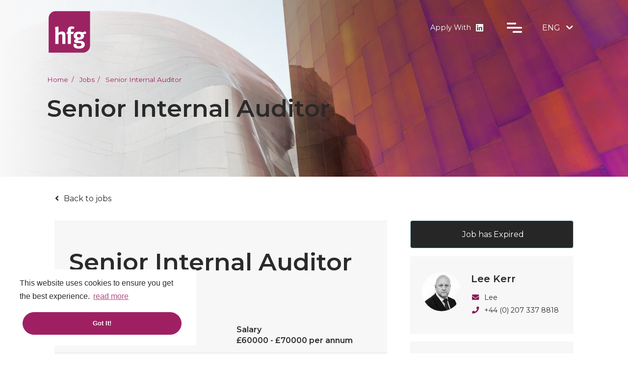

--- FILE ---
content_type: text/html; charset=utf-8
request_url: https://www.google.com/recaptcha/api2/anchor?ar=1&k=6LeysLIlAAAAACljFLTdhB04ozre-GXln-BjLTU3&co=aHR0cHM6Ly93d3cuaGZnLmNvLnVrOjQ0Mw..&hl=en&v=N67nZn4AqZkNcbeMu4prBgzg&size=normal&anchor-ms=20000&execute-ms=30000&cb=lc7o3qaddhjl
body_size: 49187
content:
<!DOCTYPE HTML><html dir="ltr" lang="en"><head><meta http-equiv="Content-Type" content="text/html; charset=UTF-8">
<meta http-equiv="X-UA-Compatible" content="IE=edge">
<title>reCAPTCHA</title>
<style type="text/css">
/* cyrillic-ext */
@font-face {
  font-family: 'Roboto';
  font-style: normal;
  font-weight: 400;
  font-stretch: 100%;
  src: url(//fonts.gstatic.com/s/roboto/v48/KFO7CnqEu92Fr1ME7kSn66aGLdTylUAMa3GUBHMdazTgWw.woff2) format('woff2');
  unicode-range: U+0460-052F, U+1C80-1C8A, U+20B4, U+2DE0-2DFF, U+A640-A69F, U+FE2E-FE2F;
}
/* cyrillic */
@font-face {
  font-family: 'Roboto';
  font-style: normal;
  font-weight: 400;
  font-stretch: 100%;
  src: url(//fonts.gstatic.com/s/roboto/v48/KFO7CnqEu92Fr1ME7kSn66aGLdTylUAMa3iUBHMdazTgWw.woff2) format('woff2');
  unicode-range: U+0301, U+0400-045F, U+0490-0491, U+04B0-04B1, U+2116;
}
/* greek-ext */
@font-face {
  font-family: 'Roboto';
  font-style: normal;
  font-weight: 400;
  font-stretch: 100%;
  src: url(//fonts.gstatic.com/s/roboto/v48/KFO7CnqEu92Fr1ME7kSn66aGLdTylUAMa3CUBHMdazTgWw.woff2) format('woff2');
  unicode-range: U+1F00-1FFF;
}
/* greek */
@font-face {
  font-family: 'Roboto';
  font-style: normal;
  font-weight: 400;
  font-stretch: 100%;
  src: url(//fonts.gstatic.com/s/roboto/v48/KFO7CnqEu92Fr1ME7kSn66aGLdTylUAMa3-UBHMdazTgWw.woff2) format('woff2');
  unicode-range: U+0370-0377, U+037A-037F, U+0384-038A, U+038C, U+038E-03A1, U+03A3-03FF;
}
/* math */
@font-face {
  font-family: 'Roboto';
  font-style: normal;
  font-weight: 400;
  font-stretch: 100%;
  src: url(//fonts.gstatic.com/s/roboto/v48/KFO7CnqEu92Fr1ME7kSn66aGLdTylUAMawCUBHMdazTgWw.woff2) format('woff2');
  unicode-range: U+0302-0303, U+0305, U+0307-0308, U+0310, U+0312, U+0315, U+031A, U+0326-0327, U+032C, U+032F-0330, U+0332-0333, U+0338, U+033A, U+0346, U+034D, U+0391-03A1, U+03A3-03A9, U+03B1-03C9, U+03D1, U+03D5-03D6, U+03F0-03F1, U+03F4-03F5, U+2016-2017, U+2034-2038, U+203C, U+2040, U+2043, U+2047, U+2050, U+2057, U+205F, U+2070-2071, U+2074-208E, U+2090-209C, U+20D0-20DC, U+20E1, U+20E5-20EF, U+2100-2112, U+2114-2115, U+2117-2121, U+2123-214F, U+2190, U+2192, U+2194-21AE, U+21B0-21E5, U+21F1-21F2, U+21F4-2211, U+2213-2214, U+2216-22FF, U+2308-230B, U+2310, U+2319, U+231C-2321, U+2336-237A, U+237C, U+2395, U+239B-23B7, U+23D0, U+23DC-23E1, U+2474-2475, U+25AF, U+25B3, U+25B7, U+25BD, U+25C1, U+25CA, U+25CC, U+25FB, U+266D-266F, U+27C0-27FF, U+2900-2AFF, U+2B0E-2B11, U+2B30-2B4C, U+2BFE, U+3030, U+FF5B, U+FF5D, U+1D400-1D7FF, U+1EE00-1EEFF;
}
/* symbols */
@font-face {
  font-family: 'Roboto';
  font-style: normal;
  font-weight: 400;
  font-stretch: 100%;
  src: url(//fonts.gstatic.com/s/roboto/v48/KFO7CnqEu92Fr1ME7kSn66aGLdTylUAMaxKUBHMdazTgWw.woff2) format('woff2');
  unicode-range: U+0001-000C, U+000E-001F, U+007F-009F, U+20DD-20E0, U+20E2-20E4, U+2150-218F, U+2190, U+2192, U+2194-2199, U+21AF, U+21E6-21F0, U+21F3, U+2218-2219, U+2299, U+22C4-22C6, U+2300-243F, U+2440-244A, U+2460-24FF, U+25A0-27BF, U+2800-28FF, U+2921-2922, U+2981, U+29BF, U+29EB, U+2B00-2BFF, U+4DC0-4DFF, U+FFF9-FFFB, U+10140-1018E, U+10190-1019C, U+101A0, U+101D0-101FD, U+102E0-102FB, U+10E60-10E7E, U+1D2C0-1D2D3, U+1D2E0-1D37F, U+1F000-1F0FF, U+1F100-1F1AD, U+1F1E6-1F1FF, U+1F30D-1F30F, U+1F315, U+1F31C, U+1F31E, U+1F320-1F32C, U+1F336, U+1F378, U+1F37D, U+1F382, U+1F393-1F39F, U+1F3A7-1F3A8, U+1F3AC-1F3AF, U+1F3C2, U+1F3C4-1F3C6, U+1F3CA-1F3CE, U+1F3D4-1F3E0, U+1F3ED, U+1F3F1-1F3F3, U+1F3F5-1F3F7, U+1F408, U+1F415, U+1F41F, U+1F426, U+1F43F, U+1F441-1F442, U+1F444, U+1F446-1F449, U+1F44C-1F44E, U+1F453, U+1F46A, U+1F47D, U+1F4A3, U+1F4B0, U+1F4B3, U+1F4B9, U+1F4BB, U+1F4BF, U+1F4C8-1F4CB, U+1F4D6, U+1F4DA, U+1F4DF, U+1F4E3-1F4E6, U+1F4EA-1F4ED, U+1F4F7, U+1F4F9-1F4FB, U+1F4FD-1F4FE, U+1F503, U+1F507-1F50B, U+1F50D, U+1F512-1F513, U+1F53E-1F54A, U+1F54F-1F5FA, U+1F610, U+1F650-1F67F, U+1F687, U+1F68D, U+1F691, U+1F694, U+1F698, U+1F6AD, U+1F6B2, U+1F6B9-1F6BA, U+1F6BC, U+1F6C6-1F6CF, U+1F6D3-1F6D7, U+1F6E0-1F6EA, U+1F6F0-1F6F3, U+1F6F7-1F6FC, U+1F700-1F7FF, U+1F800-1F80B, U+1F810-1F847, U+1F850-1F859, U+1F860-1F887, U+1F890-1F8AD, U+1F8B0-1F8BB, U+1F8C0-1F8C1, U+1F900-1F90B, U+1F93B, U+1F946, U+1F984, U+1F996, U+1F9E9, U+1FA00-1FA6F, U+1FA70-1FA7C, U+1FA80-1FA89, U+1FA8F-1FAC6, U+1FACE-1FADC, U+1FADF-1FAE9, U+1FAF0-1FAF8, U+1FB00-1FBFF;
}
/* vietnamese */
@font-face {
  font-family: 'Roboto';
  font-style: normal;
  font-weight: 400;
  font-stretch: 100%;
  src: url(//fonts.gstatic.com/s/roboto/v48/KFO7CnqEu92Fr1ME7kSn66aGLdTylUAMa3OUBHMdazTgWw.woff2) format('woff2');
  unicode-range: U+0102-0103, U+0110-0111, U+0128-0129, U+0168-0169, U+01A0-01A1, U+01AF-01B0, U+0300-0301, U+0303-0304, U+0308-0309, U+0323, U+0329, U+1EA0-1EF9, U+20AB;
}
/* latin-ext */
@font-face {
  font-family: 'Roboto';
  font-style: normal;
  font-weight: 400;
  font-stretch: 100%;
  src: url(//fonts.gstatic.com/s/roboto/v48/KFO7CnqEu92Fr1ME7kSn66aGLdTylUAMa3KUBHMdazTgWw.woff2) format('woff2');
  unicode-range: U+0100-02BA, U+02BD-02C5, U+02C7-02CC, U+02CE-02D7, U+02DD-02FF, U+0304, U+0308, U+0329, U+1D00-1DBF, U+1E00-1E9F, U+1EF2-1EFF, U+2020, U+20A0-20AB, U+20AD-20C0, U+2113, U+2C60-2C7F, U+A720-A7FF;
}
/* latin */
@font-face {
  font-family: 'Roboto';
  font-style: normal;
  font-weight: 400;
  font-stretch: 100%;
  src: url(//fonts.gstatic.com/s/roboto/v48/KFO7CnqEu92Fr1ME7kSn66aGLdTylUAMa3yUBHMdazQ.woff2) format('woff2');
  unicode-range: U+0000-00FF, U+0131, U+0152-0153, U+02BB-02BC, U+02C6, U+02DA, U+02DC, U+0304, U+0308, U+0329, U+2000-206F, U+20AC, U+2122, U+2191, U+2193, U+2212, U+2215, U+FEFF, U+FFFD;
}
/* cyrillic-ext */
@font-face {
  font-family: 'Roboto';
  font-style: normal;
  font-weight: 500;
  font-stretch: 100%;
  src: url(//fonts.gstatic.com/s/roboto/v48/KFO7CnqEu92Fr1ME7kSn66aGLdTylUAMa3GUBHMdazTgWw.woff2) format('woff2');
  unicode-range: U+0460-052F, U+1C80-1C8A, U+20B4, U+2DE0-2DFF, U+A640-A69F, U+FE2E-FE2F;
}
/* cyrillic */
@font-face {
  font-family: 'Roboto';
  font-style: normal;
  font-weight: 500;
  font-stretch: 100%;
  src: url(//fonts.gstatic.com/s/roboto/v48/KFO7CnqEu92Fr1ME7kSn66aGLdTylUAMa3iUBHMdazTgWw.woff2) format('woff2');
  unicode-range: U+0301, U+0400-045F, U+0490-0491, U+04B0-04B1, U+2116;
}
/* greek-ext */
@font-face {
  font-family: 'Roboto';
  font-style: normal;
  font-weight: 500;
  font-stretch: 100%;
  src: url(//fonts.gstatic.com/s/roboto/v48/KFO7CnqEu92Fr1ME7kSn66aGLdTylUAMa3CUBHMdazTgWw.woff2) format('woff2');
  unicode-range: U+1F00-1FFF;
}
/* greek */
@font-face {
  font-family: 'Roboto';
  font-style: normal;
  font-weight: 500;
  font-stretch: 100%;
  src: url(//fonts.gstatic.com/s/roboto/v48/KFO7CnqEu92Fr1ME7kSn66aGLdTylUAMa3-UBHMdazTgWw.woff2) format('woff2');
  unicode-range: U+0370-0377, U+037A-037F, U+0384-038A, U+038C, U+038E-03A1, U+03A3-03FF;
}
/* math */
@font-face {
  font-family: 'Roboto';
  font-style: normal;
  font-weight: 500;
  font-stretch: 100%;
  src: url(//fonts.gstatic.com/s/roboto/v48/KFO7CnqEu92Fr1ME7kSn66aGLdTylUAMawCUBHMdazTgWw.woff2) format('woff2');
  unicode-range: U+0302-0303, U+0305, U+0307-0308, U+0310, U+0312, U+0315, U+031A, U+0326-0327, U+032C, U+032F-0330, U+0332-0333, U+0338, U+033A, U+0346, U+034D, U+0391-03A1, U+03A3-03A9, U+03B1-03C9, U+03D1, U+03D5-03D6, U+03F0-03F1, U+03F4-03F5, U+2016-2017, U+2034-2038, U+203C, U+2040, U+2043, U+2047, U+2050, U+2057, U+205F, U+2070-2071, U+2074-208E, U+2090-209C, U+20D0-20DC, U+20E1, U+20E5-20EF, U+2100-2112, U+2114-2115, U+2117-2121, U+2123-214F, U+2190, U+2192, U+2194-21AE, U+21B0-21E5, U+21F1-21F2, U+21F4-2211, U+2213-2214, U+2216-22FF, U+2308-230B, U+2310, U+2319, U+231C-2321, U+2336-237A, U+237C, U+2395, U+239B-23B7, U+23D0, U+23DC-23E1, U+2474-2475, U+25AF, U+25B3, U+25B7, U+25BD, U+25C1, U+25CA, U+25CC, U+25FB, U+266D-266F, U+27C0-27FF, U+2900-2AFF, U+2B0E-2B11, U+2B30-2B4C, U+2BFE, U+3030, U+FF5B, U+FF5D, U+1D400-1D7FF, U+1EE00-1EEFF;
}
/* symbols */
@font-face {
  font-family: 'Roboto';
  font-style: normal;
  font-weight: 500;
  font-stretch: 100%;
  src: url(//fonts.gstatic.com/s/roboto/v48/KFO7CnqEu92Fr1ME7kSn66aGLdTylUAMaxKUBHMdazTgWw.woff2) format('woff2');
  unicode-range: U+0001-000C, U+000E-001F, U+007F-009F, U+20DD-20E0, U+20E2-20E4, U+2150-218F, U+2190, U+2192, U+2194-2199, U+21AF, U+21E6-21F0, U+21F3, U+2218-2219, U+2299, U+22C4-22C6, U+2300-243F, U+2440-244A, U+2460-24FF, U+25A0-27BF, U+2800-28FF, U+2921-2922, U+2981, U+29BF, U+29EB, U+2B00-2BFF, U+4DC0-4DFF, U+FFF9-FFFB, U+10140-1018E, U+10190-1019C, U+101A0, U+101D0-101FD, U+102E0-102FB, U+10E60-10E7E, U+1D2C0-1D2D3, U+1D2E0-1D37F, U+1F000-1F0FF, U+1F100-1F1AD, U+1F1E6-1F1FF, U+1F30D-1F30F, U+1F315, U+1F31C, U+1F31E, U+1F320-1F32C, U+1F336, U+1F378, U+1F37D, U+1F382, U+1F393-1F39F, U+1F3A7-1F3A8, U+1F3AC-1F3AF, U+1F3C2, U+1F3C4-1F3C6, U+1F3CA-1F3CE, U+1F3D4-1F3E0, U+1F3ED, U+1F3F1-1F3F3, U+1F3F5-1F3F7, U+1F408, U+1F415, U+1F41F, U+1F426, U+1F43F, U+1F441-1F442, U+1F444, U+1F446-1F449, U+1F44C-1F44E, U+1F453, U+1F46A, U+1F47D, U+1F4A3, U+1F4B0, U+1F4B3, U+1F4B9, U+1F4BB, U+1F4BF, U+1F4C8-1F4CB, U+1F4D6, U+1F4DA, U+1F4DF, U+1F4E3-1F4E6, U+1F4EA-1F4ED, U+1F4F7, U+1F4F9-1F4FB, U+1F4FD-1F4FE, U+1F503, U+1F507-1F50B, U+1F50D, U+1F512-1F513, U+1F53E-1F54A, U+1F54F-1F5FA, U+1F610, U+1F650-1F67F, U+1F687, U+1F68D, U+1F691, U+1F694, U+1F698, U+1F6AD, U+1F6B2, U+1F6B9-1F6BA, U+1F6BC, U+1F6C6-1F6CF, U+1F6D3-1F6D7, U+1F6E0-1F6EA, U+1F6F0-1F6F3, U+1F6F7-1F6FC, U+1F700-1F7FF, U+1F800-1F80B, U+1F810-1F847, U+1F850-1F859, U+1F860-1F887, U+1F890-1F8AD, U+1F8B0-1F8BB, U+1F8C0-1F8C1, U+1F900-1F90B, U+1F93B, U+1F946, U+1F984, U+1F996, U+1F9E9, U+1FA00-1FA6F, U+1FA70-1FA7C, U+1FA80-1FA89, U+1FA8F-1FAC6, U+1FACE-1FADC, U+1FADF-1FAE9, U+1FAF0-1FAF8, U+1FB00-1FBFF;
}
/* vietnamese */
@font-face {
  font-family: 'Roboto';
  font-style: normal;
  font-weight: 500;
  font-stretch: 100%;
  src: url(//fonts.gstatic.com/s/roboto/v48/KFO7CnqEu92Fr1ME7kSn66aGLdTylUAMa3OUBHMdazTgWw.woff2) format('woff2');
  unicode-range: U+0102-0103, U+0110-0111, U+0128-0129, U+0168-0169, U+01A0-01A1, U+01AF-01B0, U+0300-0301, U+0303-0304, U+0308-0309, U+0323, U+0329, U+1EA0-1EF9, U+20AB;
}
/* latin-ext */
@font-face {
  font-family: 'Roboto';
  font-style: normal;
  font-weight: 500;
  font-stretch: 100%;
  src: url(//fonts.gstatic.com/s/roboto/v48/KFO7CnqEu92Fr1ME7kSn66aGLdTylUAMa3KUBHMdazTgWw.woff2) format('woff2');
  unicode-range: U+0100-02BA, U+02BD-02C5, U+02C7-02CC, U+02CE-02D7, U+02DD-02FF, U+0304, U+0308, U+0329, U+1D00-1DBF, U+1E00-1E9F, U+1EF2-1EFF, U+2020, U+20A0-20AB, U+20AD-20C0, U+2113, U+2C60-2C7F, U+A720-A7FF;
}
/* latin */
@font-face {
  font-family: 'Roboto';
  font-style: normal;
  font-weight: 500;
  font-stretch: 100%;
  src: url(//fonts.gstatic.com/s/roboto/v48/KFO7CnqEu92Fr1ME7kSn66aGLdTylUAMa3yUBHMdazQ.woff2) format('woff2');
  unicode-range: U+0000-00FF, U+0131, U+0152-0153, U+02BB-02BC, U+02C6, U+02DA, U+02DC, U+0304, U+0308, U+0329, U+2000-206F, U+20AC, U+2122, U+2191, U+2193, U+2212, U+2215, U+FEFF, U+FFFD;
}
/* cyrillic-ext */
@font-face {
  font-family: 'Roboto';
  font-style: normal;
  font-weight: 900;
  font-stretch: 100%;
  src: url(//fonts.gstatic.com/s/roboto/v48/KFO7CnqEu92Fr1ME7kSn66aGLdTylUAMa3GUBHMdazTgWw.woff2) format('woff2');
  unicode-range: U+0460-052F, U+1C80-1C8A, U+20B4, U+2DE0-2DFF, U+A640-A69F, U+FE2E-FE2F;
}
/* cyrillic */
@font-face {
  font-family: 'Roboto';
  font-style: normal;
  font-weight: 900;
  font-stretch: 100%;
  src: url(//fonts.gstatic.com/s/roboto/v48/KFO7CnqEu92Fr1ME7kSn66aGLdTylUAMa3iUBHMdazTgWw.woff2) format('woff2');
  unicode-range: U+0301, U+0400-045F, U+0490-0491, U+04B0-04B1, U+2116;
}
/* greek-ext */
@font-face {
  font-family: 'Roboto';
  font-style: normal;
  font-weight: 900;
  font-stretch: 100%;
  src: url(//fonts.gstatic.com/s/roboto/v48/KFO7CnqEu92Fr1ME7kSn66aGLdTylUAMa3CUBHMdazTgWw.woff2) format('woff2');
  unicode-range: U+1F00-1FFF;
}
/* greek */
@font-face {
  font-family: 'Roboto';
  font-style: normal;
  font-weight: 900;
  font-stretch: 100%;
  src: url(//fonts.gstatic.com/s/roboto/v48/KFO7CnqEu92Fr1ME7kSn66aGLdTylUAMa3-UBHMdazTgWw.woff2) format('woff2');
  unicode-range: U+0370-0377, U+037A-037F, U+0384-038A, U+038C, U+038E-03A1, U+03A3-03FF;
}
/* math */
@font-face {
  font-family: 'Roboto';
  font-style: normal;
  font-weight: 900;
  font-stretch: 100%;
  src: url(//fonts.gstatic.com/s/roboto/v48/KFO7CnqEu92Fr1ME7kSn66aGLdTylUAMawCUBHMdazTgWw.woff2) format('woff2');
  unicode-range: U+0302-0303, U+0305, U+0307-0308, U+0310, U+0312, U+0315, U+031A, U+0326-0327, U+032C, U+032F-0330, U+0332-0333, U+0338, U+033A, U+0346, U+034D, U+0391-03A1, U+03A3-03A9, U+03B1-03C9, U+03D1, U+03D5-03D6, U+03F0-03F1, U+03F4-03F5, U+2016-2017, U+2034-2038, U+203C, U+2040, U+2043, U+2047, U+2050, U+2057, U+205F, U+2070-2071, U+2074-208E, U+2090-209C, U+20D0-20DC, U+20E1, U+20E5-20EF, U+2100-2112, U+2114-2115, U+2117-2121, U+2123-214F, U+2190, U+2192, U+2194-21AE, U+21B0-21E5, U+21F1-21F2, U+21F4-2211, U+2213-2214, U+2216-22FF, U+2308-230B, U+2310, U+2319, U+231C-2321, U+2336-237A, U+237C, U+2395, U+239B-23B7, U+23D0, U+23DC-23E1, U+2474-2475, U+25AF, U+25B3, U+25B7, U+25BD, U+25C1, U+25CA, U+25CC, U+25FB, U+266D-266F, U+27C0-27FF, U+2900-2AFF, U+2B0E-2B11, U+2B30-2B4C, U+2BFE, U+3030, U+FF5B, U+FF5D, U+1D400-1D7FF, U+1EE00-1EEFF;
}
/* symbols */
@font-face {
  font-family: 'Roboto';
  font-style: normal;
  font-weight: 900;
  font-stretch: 100%;
  src: url(//fonts.gstatic.com/s/roboto/v48/KFO7CnqEu92Fr1ME7kSn66aGLdTylUAMaxKUBHMdazTgWw.woff2) format('woff2');
  unicode-range: U+0001-000C, U+000E-001F, U+007F-009F, U+20DD-20E0, U+20E2-20E4, U+2150-218F, U+2190, U+2192, U+2194-2199, U+21AF, U+21E6-21F0, U+21F3, U+2218-2219, U+2299, U+22C4-22C6, U+2300-243F, U+2440-244A, U+2460-24FF, U+25A0-27BF, U+2800-28FF, U+2921-2922, U+2981, U+29BF, U+29EB, U+2B00-2BFF, U+4DC0-4DFF, U+FFF9-FFFB, U+10140-1018E, U+10190-1019C, U+101A0, U+101D0-101FD, U+102E0-102FB, U+10E60-10E7E, U+1D2C0-1D2D3, U+1D2E0-1D37F, U+1F000-1F0FF, U+1F100-1F1AD, U+1F1E6-1F1FF, U+1F30D-1F30F, U+1F315, U+1F31C, U+1F31E, U+1F320-1F32C, U+1F336, U+1F378, U+1F37D, U+1F382, U+1F393-1F39F, U+1F3A7-1F3A8, U+1F3AC-1F3AF, U+1F3C2, U+1F3C4-1F3C6, U+1F3CA-1F3CE, U+1F3D4-1F3E0, U+1F3ED, U+1F3F1-1F3F3, U+1F3F5-1F3F7, U+1F408, U+1F415, U+1F41F, U+1F426, U+1F43F, U+1F441-1F442, U+1F444, U+1F446-1F449, U+1F44C-1F44E, U+1F453, U+1F46A, U+1F47D, U+1F4A3, U+1F4B0, U+1F4B3, U+1F4B9, U+1F4BB, U+1F4BF, U+1F4C8-1F4CB, U+1F4D6, U+1F4DA, U+1F4DF, U+1F4E3-1F4E6, U+1F4EA-1F4ED, U+1F4F7, U+1F4F9-1F4FB, U+1F4FD-1F4FE, U+1F503, U+1F507-1F50B, U+1F50D, U+1F512-1F513, U+1F53E-1F54A, U+1F54F-1F5FA, U+1F610, U+1F650-1F67F, U+1F687, U+1F68D, U+1F691, U+1F694, U+1F698, U+1F6AD, U+1F6B2, U+1F6B9-1F6BA, U+1F6BC, U+1F6C6-1F6CF, U+1F6D3-1F6D7, U+1F6E0-1F6EA, U+1F6F0-1F6F3, U+1F6F7-1F6FC, U+1F700-1F7FF, U+1F800-1F80B, U+1F810-1F847, U+1F850-1F859, U+1F860-1F887, U+1F890-1F8AD, U+1F8B0-1F8BB, U+1F8C0-1F8C1, U+1F900-1F90B, U+1F93B, U+1F946, U+1F984, U+1F996, U+1F9E9, U+1FA00-1FA6F, U+1FA70-1FA7C, U+1FA80-1FA89, U+1FA8F-1FAC6, U+1FACE-1FADC, U+1FADF-1FAE9, U+1FAF0-1FAF8, U+1FB00-1FBFF;
}
/* vietnamese */
@font-face {
  font-family: 'Roboto';
  font-style: normal;
  font-weight: 900;
  font-stretch: 100%;
  src: url(//fonts.gstatic.com/s/roboto/v48/KFO7CnqEu92Fr1ME7kSn66aGLdTylUAMa3OUBHMdazTgWw.woff2) format('woff2');
  unicode-range: U+0102-0103, U+0110-0111, U+0128-0129, U+0168-0169, U+01A0-01A1, U+01AF-01B0, U+0300-0301, U+0303-0304, U+0308-0309, U+0323, U+0329, U+1EA0-1EF9, U+20AB;
}
/* latin-ext */
@font-face {
  font-family: 'Roboto';
  font-style: normal;
  font-weight: 900;
  font-stretch: 100%;
  src: url(//fonts.gstatic.com/s/roboto/v48/KFO7CnqEu92Fr1ME7kSn66aGLdTylUAMa3KUBHMdazTgWw.woff2) format('woff2');
  unicode-range: U+0100-02BA, U+02BD-02C5, U+02C7-02CC, U+02CE-02D7, U+02DD-02FF, U+0304, U+0308, U+0329, U+1D00-1DBF, U+1E00-1E9F, U+1EF2-1EFF, U+2020, U+20A0-20AB, U+20AD-20C0, U+2113, U+2C60-2C7F, U+A720-A7FF;
}
/* latin */
@font-face {
  font-family: 'Roboto';
  font-style: normal;
  font-weight: 900;
  font-stretch: 100%;
  src: url(//fonts.gstatic.com/s/roboto/v48/KFO7CnqEu92Fr1ME7kSn66aGLdTylUAMa3yUBHMdazQ.woff2) format('woff2');
  unicode-range: U+0000-00FF, U+0131, U+0152-0153, U+02BB-02BC, U+02C6, U+02DA, U+02DC, U+0304, U+0308, U+0329, U+2000-206F, U+20AC, U+2122, U+2191, U+2193, U+2212, U+2215, U+FEFF, U+FFFD;
}

</style>
<link rel="stylesheet" type="text/css" href="https://www.gstatic.com/recaptcha/releases/N67nZn4AqZkNcbeMu4prBgzg/styles__ltr.css">
<script nonce="6eLokMmW95jmY1QH6vTYCA" type="text/javascript">window['__recaptcha_api'] = 'https://www.google.com/recaptcha/api2/';</script>
<script type="text/javascript" src="https://www.gstatic.com/recaptcha/releases/N67nZn4AqZkNcbeMu4prBgzg/recaptcha__en.js" nonce="6eLokMmW95jmY1QH6vTYCA">
      
    </script></head>
<body><div id="rc-anchor-alert" class="rc-anchor-alert"></div>
<input type="hidden" id="recaptcha-token" value="[base64]">
<script type="text/javascript" nonce="6eLokMmW95jmY1QH6vTYCA">
      recaptcha.anchor.Main.init("[\x22ainput\x22,[\x22bgdata\x22,\x22\x22,\[base64]/[base64]/[base64]/bmV3IHJbeF0oY1swXSk6RT09Mj9uZXcgclt4XShjWzBdLGNbMV0pOkU9PTM/bmV3IHJbeF0oY1swXSxjWzFdLGNbMl0pOkU9PTQ/[base64]/[base64]/[base64]/[base64]/[base64]/[base64]/[base64]/[base64]\x22,\[base64]\\u003d\x22,\x22InzCgGE3wqbDtGPCncK7w4TCpRgTw6zCqg0vwp3Cr8OWwrjDtsKmP0HCgMKmOywbwokKwr9ZwqrDg1LCrC/DpUVUV8Kuw5YTfcKCwqgwXXzDrMOSPDp4NMKIw5rDtB3CuhMrFH9Sw6DCqMOYbcOqw5xmwoZIwoYLw4BibsKsw5XDn8OpIgTDrMO/wonCvMOnLFPCgMKbwr/CtHfDnHvDrcOBVwQrZsK9w5VIw7bDrEPDkcO4DcKyXyXDqG7DjsKWPcOcJEYlw7gTV8Obwo4PL8ORGDICwr/CjcOBwoBdwrY0ZFrDvl0AwqTDnsKVwqXDuMKdwqFmHiPCusK9A24FwrXDpMKGCQAGMcOIwp3CkArDg8O9YHQIwpDCrMK5NcOaTVDCjMOnw4vDgMKxw4jDpX5zw59CQBpsw5VVXHokA3PDu8ORO23CkVnCm0fDhMO/GEfCpsKaLjjCp2HCn3FrCMOTwqHCuX7DpV4cJV7DoF7Dn8KcwrMdPlYGYMOfQMKHwoTCuMOXKSvDvgTDl8ORDcOAwp7DmcKzYGTDplTDnw9MwrLCtcO8OsOKYzpfbX7CscKoKsOCJcKVN2nCocKrAsKtSwrDjT/Dp8OQDsKgwqZXwrfCi8Odw4/DhgwaAGfDrWcPwpnCqsKuScK5wpTDox7Cu8KewrrDvsKdOUrCr8OYPEkAw4cpCHPCh8OXw63Dj8OFKVNAw5g7w5nDuF9Ow40JdFrChQFnw5/DlG/DtgHDu8KOQCHDvcO8wqbDjsKRw4kSXyABw5UbGcOMbcOECX3CkMKjwqfCksOkIMOEwoMnHcOKwqTCpcKqw7piC8KUUcK7UwXCq8O2woU+wodkwq/Dn1HCpcOCw7PCryrDlcKzwo/DgcK1IsOxdERSw7/Cuzo4fsKxwpHDl8KJw43ClsKZWcKcw5/[base64]/DmcOcd8Kywpd1fjLDicO+ScKqUsO0aMO7wpjCmTXChMKlw6nCvVlCJlMKw55eVwfCrsK7EXlNMWFIw5dzw67Cn8ODBi3CkcOREnrDqsOlw7fCm1XCoMK2dMKLQcKMwrdBwocBw4/Duh/CrGvCpcKow5N7UGVdI8KFwojDjkLDncKQAi3DsUQwwobCsMO3wo1HwpDCgMO2wozDsjrDl3IXf0TClTALN8KlasOAw7MyW8KmWcOuAmg7w5/CqMOSRBfCo8K8wrARYXHDs8O+w6ciwrMNBMO9OMK4DCbCmFVNHcK4wrXDrBVWCcOANMOFw4Rub8OswrgnNlM2wp8sAFbCnMOyw6FrNSLDo3djCjLCvzUtNMOwwrXCuiRiw43DssKew5o0E8Kow4/DlsKoI8OEw4/Dqw3CgDsLSMK+wo07w65XPMKFwoASPMONw6fDni4QFwDDnBAjGFxew5zCjUfDmcKtw57Ds15CPsKneDPCsG7CkBfDuTHDliHCmMKJw57DpiBBw50LKsOKwpzCoW7CisOaIsO8w4HDkhwRQ2DDqMOdwpPDs0U6AA/DqsK2R8Omw5tQwq/[base64]/[base64]/wqbCtsKoCsOFesKkwqPChsOGQmtPdTfCu0HDlcKdUMOnHcK0IFbCvMO7a8O0U8KfKcOOw4vDtgjDr3YMbsOvwonCgjXDuQkowoXDmsOhw5TCksKyAErCucK/woQYw7DCnMO9w7jDmm3DvsKXwpbDpjTClsKZw5LDlUnDrsK2RhLCrMK5wq/DpFfDjSPDjSoVw69lMMOYWMO9wonCrT3CtcOFw5x6Z8KCwpzCmcKcaWYdwrnDuFjCnsKTwoxywpoyOcK2DMKsLMOASR03wrInBMKgwqfCp37CvDNKwqXCgsKOG8OYw6MibcKhWBcswoFfwrUURsKHJsKccMOiWUZBwrvClcOFB2Q3SVJSM0BSR3nDokUuNMO/Q8OzworDk8KUTg9FZMOPISA+ScKdw43DuAdhwqtvVj/CkG56WVHDi8Oww4fDisKYLyHCqk9xYzPClX7DrMKmMnzClGEDwo/Cu8K9w4LDpjHDn1kOw67CjMOBwo0Qw5PCpcKsXsOqAMKlw4TCucO6OxkZNW/Ct8O7JMOpwqctL8KCN2XDgMOTPsKsFy7DgnbCpMO8w7XDhV7CjMKDUsO0w7PDs2EfDRfDqgwWwpHCr8KBYcODFsKcPMKOwr3DoCDCosKDwrHCl8KSYmtCw57Cq8O0wofCqhsWfsOmw4/Crzdew7/Dl8K4w4vCvsO1woXDvsOaFMOkwoXClXzDi2HDhUUow5lPw5XCtkEswp/DrcKMw6nDoThxHjh+M8KoeMK2a8KRecKIUiJ1wqZWw5MFwqZrBm/[base64]/Dm0UBwqXCk15bBsK9w5PDh1MBBMOHQl/Dn8K/w5jDmcKxFMO9W8OJw4TCpzjDuhpuNiLDqMKyJ8KwwqrCum7DiMKjw6sdw7HDqFfDuRPDp8O5acODwpMGQ8OMw57Dh8Ozw6d3wpPDj2LCmg4+ShA/O0cTb8OpWmTCkCTDm8KTwoTDicOGw7Yrw57CmyRRwopRwpPDqcKYNDU6HcKtZ8KCTcOSwqfDj8Obw6TCl3XDiw1hAsOEDsK+CsK/HcOpw6PDvnIIw6nChmF7wqwLw60bw7/ChcK8wrzDiVLCrE/DvcOzNjLDkyrCn8OPcVN4w6lHw4TDvcORw51hHCTDtcOVGVZgKk8kNMOQwrtJw7tKBRhhw4FRwq/CrsOnw5vDqcKYwpNHbMOVw5pCwrbDhMO7w6FjQcOERizDj8OpwolBCcKYw6rCg8O4UsKYw6B+w7VTw69Kwr/DgcKFw68jw4rCliDDlm0Nw5XDjk/[base64]/Cq8OOAcOzc8Oxwp4LHcKGwoPCgVd4wpdJPT8gEcOGUTjCkQcKGsOwQcOmw6/DkwjCnEfDpz0fw4fCh0Yzwr/Ctg16IjzDg8OQw788w6hqPiHCv0dvwq7CmngUPWTDk8Omw73DgzFLRMKfw5oCwoHCpsKbwovDn8OvMcK1wpgLFMOudcKkYMOHMVYgwrXCvcKFNMKgZTtOEcOYNhzDpcODw6sNdjnDrVfCsRDCksOXw5XDuynCnSnCocOmwpolw6hTwpRiwqnChMOyw7TCoyALwq1/bCPCmsKOwrpwBmZYRDh/EWLCp8KTeSU2PSh2QcOkNsODLcK1QRDCr8OQJg/DlMORGMKcw4TDmCV3DB4qwqc8GsO2wrPCjytvDMKmVTHDjMOMwqtAw7IjMsOCMA7DtTLCiDpow404w5DDqcK8w5HCh3A1flxscMKQHsOtD8Otw6LDlQtlwo3CrMO/[base64]/OsKFw6DCn8Kcw6RxWGbDssOPIwssDsKfW8OMBwbDpMOfEMKNBgJaU8KyHkjCsMOWwoXDncOCfALCi8Kow6nDjsK5fhpkw73DuHvCvWEZw7kNPsKzw40hwrUlXMKywq/[base64]/[base64]/DlcOYXRosA8OcOsKow6DCgWbDjcK7NcOJwpZgw4jCtsK5w6HDlHLDvHXDnsOsw4TCh0jCm2bCgsKww58Yw4hBwrVAewsnwqPDtcKtw41wwpLDscKIeMOrwo4RC8Okw4ZRN0jCu2Zew4pKw4x9w604wpLClMOWD1vCk0vDjT/[base64]/fsOhwoPDmcO0HErDtGsZAcKABT1qw6jDosOeWEDDhlAgFcObw7twJlRbYgrDvcKSw7JXasOzNXHCnTPDosKPw61mwoxqwrTDuFHCr2Akwr3Ck8KdwoMUFMOXT8K2BnfClcKLNQ4Wwr5rOVUlVF3ChcKnw7c4ZEt/PMKqwqvChgnDlMKOw5B8w5dfwonDp8KNBUwuWcOjPS3CoSrDr8Opw6lFaXTCs8KfenzDp8Kvw4Aow6pvwpxrKn3DrMOvZMKKRMKaUC1CworDlAtbPwnDglk/NMO9Bkt7w5LCp8OqTzLCkcKVGMKZwoPCmMOAMcK5woM6wojCpMKDJ8KRw7bCsMK/H8KPOW3DjSbCgQdjTcKXw4/CvsOyw4tuwoEGdMK+wotFKijChwZABMKMMsObc04aw5pOB8O1B8KTw5fCiMODwpgqYDHCicKpwoHCtBfDuQDDuMOkCsKbwoPDi2HDkELDoXDCuC0Vwp0sYcOAw5LCrMOiw4YYwo/DlMOxbSpQw4xyfcOPZGdFwqV/w6nDnFJCL13CmRHDmcKIw4ZHIsO6wrYZwqEKw5bChsOeJHkJw6jCrWAILsKsH8KdbcO7wpPCpQkmcMOhwojCisOcJBdyw5LDv8O6wptmTcKTwpHCkTsdZGDDpQ/[base64]/CnsKJQcK8w4xfI8KlPcOVwrjCn0xDEmQqHcKYw7IBwrJewrBKw5vCgBzCuMOJw5giw4vChWsaw4oGUsOLOEvCgMO3w53Dmy/Du8K8w7fCg1omwrNFwooAwrJ6w4kfCMOwP0XDmGjChMOXLFXCscK1wrvCjsOUF0t8w7rDngRmHzDDm0vCslY5wqVQwpDCk8OSPjURwqAuc8KtRBvDskVGd8Kiwp/[base64]/Dj3TCsH0XwonCtsOIw5HCjWjDv8ObGxIqO8Kzwr/DoFBSwqPDosOswozDvMK9HzDCjn1pKjpnbwzDmn/CpmfDiwQZwqoLw4XDm8OiRF59w4jDgcOdw745QE7DiMKWSMOgacO2HcKlwrN/CU8Rwo1Tw6HDpE/Do8KZWsKhw4rDksKqw7HDvQ9jamptw6dmIMK1w4d/[base64]/wppZNMOpdcK0w6nDn8O7w5xswo3CmhbCh8KRwq3Dq2Y1w7rCksKswrc9w61ZGcKOwpUyEcOcEkIAwo3Cm8KCw7NJwpJjwpLCu8KresOKDcOGFMK9AMK3w5UQbxTDh07DrcO4wqAHecO/V8K/DgLDgcK2wrwcwpnDjBrDmHDCqsK4wo9nw7YZH8KLwpbDm8KBGMKCbcOywrfDpW4Hw7JqUgZMwpE0wo4GwrIzSgIqwrbCgXcZecKLw5hMw6XDkQ7CqhN2fUzDgVnDicOkwr5qwoPCpzHDrcOzwovCpMO/YD54woDCp8OhUcOtw5vDuw/[base64]/CkcKZQ8Oaw5AswoUEBsKaGsO6O8O0w6IxWcOIKCbChWMqbG8OwobDi2c/wqTDm8O6Q8Kob8OuwpXDlsKlBV3DjMOwICM2w5/Cq8K2M8Kff0jDjsKIACLCoMKewqFCw41xwqDDhsKMR2FOK8OhYH7Cu2pPDMKfCDPDt8KIwqVqRB/CnFnCmkHCpRjDmgwsw4x0wpHCsXTCjydtUcOcUQ4gw63CqsKXLHDDgyjCrcOww7QFwq8dw7VZSirCp2LChsKQw6Jhwqoja255w4UcJ8K/YMO2fsOwwp9vw5/DhTw+w4/DtMKKSAXDqMKjw7powqbCtcK1F8KVe1nCuxTDlz/CuTrCtB/[base64]/DmyR1SWnCgWPDimvDssO3SsOsw4rDgDPDqjTDmMOkcgMlZMOBBcKES359KRxLwrTCgm9AwpDClsKVwq8xwqfCr8Kjw4w7L1YkBcODw5HDhTNjRcO5QWx/Kjw8wo0/fcKXw7HDkTRRZF5HVsK9wrswwqBBwpTCpMOVw64jQcObasOHNi7DscKWw5d8ZcKcHgdgV8O4JjDCtSI6w48/E8ONNMOHwpZpRDYyW8KUDS/[base64]/CcOcw60pwrYXUMKow4tDTy4/G19KGMKVf2xaDFQ1wrPDlsO5w4lfw45gwpM/wohmPjh/dybDu8KZw7VhY2XDi8OObcKqw67DpcOaa8KSYRnDuWnCuispwoTChMO7LzTChsOwRsKGwrgEw4XDmAIQwph6KDIKwoXDqEzCk8OcDcO6w43DncKLwrfCux7Di8KwTsO+w74VwrfDl8OJw7TCpcK0YcKIBH83bcK6NzTDhhLDosOhHcONwrvDmMOIYxxxwq/DqsOOwqYiw5zCpAXDt8OXw4PDrMOowoLCtsOYw6wfNwZBFy/[base64]/[base64]/CuMKow6XCqgjClzTDhTLDpW/CpkXCtsOSwojDn0HCmHteSsKUwqvDoTXCrV7DiGM/[base64]/CscOjUHrChS5TwoA2CMK5w5bDgV5jdmjDvxfDn2dvw6nDlzstbMKIKTjCmnTCuTpMRA7DpsOTwpFCccK7LMKjwoJmwrRLwoo5AHZ7wqHDkMKdwqzClnRnwrrDtgsuDRg4C8OZwpDCjk/CsS92wpLDpANNZWw/C8OFLXPDisK8wozDhsKjQXXDsDJAR8KIw4UHeG7CqcKOwrlOAG1hYcONw6rDtQTDicKpwpYkeyPCmGROw49KwrxmJsO0LFXDlFLDqcKjwpx9w45wPzHCqsK2QUHCosOgw7bCssKxOyRiA8KFw7TDiGIXT0g9wpcbAHXDtizCqQ9mecO1w5U4w7/[base64]/CmcKFwq1Gw7o0wojDq8OHXsOHwrfCqTBrw79owrZhw7jDm8O+w4sXw7QwA8OKB3/DtgTDj8OOw4MXw54Cw4sEw5wxYSZaUMKSJsOVwrALHmXDsjPDu8OIUXEXLMKwBm5Wwpgpw5nCk8K5w5TDiMK1V8KUMMOJDHvCmMKtdMK2w4zCq8KBWMOTw6XCsWDDlUnDvzjDljwbD8KSP8KmYiXChsOYOBgWwp/[base64]/CmX7Ckm/[base64]/CnQfCj3sBw4/Dpm4uwrfCnwxPwoPCohpswpPDnA09woAxw4oawqUdw7Bnw4w6csKjwrbDmxbCt8OENcOXe8KmwpjDlkp8VjUeb8Kdw4zCmMO7AsKPwqE4wp4FdwVKwpjDgE05w6XCjyR/w7TDn2N0w58Sw5rDoggbwrssw4bCmsK3W1zDlyZRS8OfY8K3wpnCvcOuVAckFMOxw7/DhA3DrMKWw5rDmMOFaMKCTBgyfA8ww6jCn3Npw6HDnMOSwrl4wq0xwrvCqmfCo8O3X8Khw61zKBo8CsKvwognw7/DssOkwoNNEMKrOcKgQ0rDjsKLw67DkCfCsMKTRsOZV8OyKEFiVBJUwpB6wptmw5jDvTnCoz51EsOqOGvDtjUUc8OYw4/CohxUwpXCgTtjZU7DgWbChwUSw6dBSMKbdhBZwpE0IxZyw73CvRzDh8Kfw49VMcOdL8ORCsOjw4I8B8K3w7/Dq8OiIMKlw6PChcOTLFfDhsKOw5UxBGnDphjDoTkvOsOQewgUw7XCuHjCkcOfGUnCrUZlw61UwrLCnsKhwqbCpMKdKhTDsWHDvsKNwq3CrMO9T8KAw4M8wpfDv8KSLE54fh4dVMKPwonDmzPDi13CrydtwpgTwqvDjMOEU8KNIQ/Dmn0tTcOfw5DCtW5+aWcDwqzDiA95w74TVjjDlUTCiFIFOMKcw6LDocKyw6obKXbDmMOvwq/CvMOgMMOSRsKlX8Kew4/DqHTDgyDDosOvFMKQKgjCsTNNLcOWwrVjQMO/wrApTMKaw6JrwrNVOsOLwqjCpsKjVBwtw7TCl8KiASzChGLCp8OMLyTDhTVOElRqw7vCvWPDnH7DlRYNCF3DnW3CkhkbOyoTw5rCt8OqaBzCmmITOE9kX8Opw7DDtg9KwoAZw7k0woQWwrvClcKUcA/DkMKHwosYwrbDg2tbw5Z/G3oOYFTCiknCpH0cw4Z0XsOtKFYZwqHCk8KKwobDiA8pPMO1w4kcZGEhwonCqsKQwpbCmcOIw6zCgMKiw73DncKACk4xwr/CjTlRPRDDrsOgCsOjwp3DucKtw6BFwpHDv8KawoXCrcKrUGrCryFSw7vCiXjDsUjDnMO+wqIxYcKcCcKtMlrDhwIvw7PChMK/wo98w7nCjMK9wp7DvkkhC8OWwrHCt8Orwo54BMO7c1XCpsOFNj7Du8K5ccKmdXJSY3d1w74/ZWR2CMOJO8Kuw7TCgMKYw5xPbcKOT8KUJTJICMKfw5LDrmjDtFHCqivCgl9GI8KnJsO9w6Vfw6gHwr1dPyDCgMO6dxXDs8KldcK/[base64]/Cj8K0w6DCn1ldw5fDrwREwpfCnyp5w6wZS8KEwqlQJMKfw50PbGA8w77DvFlUBmYufsONw4dKThYOFMKRVQjDhMO2Lm/CvMKUL8O3GFDCgcKuw7Z2F8K7w5tswprDgllLw5nDpF/DpkDCvcKGw7XCrXd6V8Osw6pRZTjCgsKxB2I8w40PJcKbTz9BVsORwqtQd8Kfw6nDu1fCoMKAwoNww4NkBcO8w4A/bl0ZWwN1w44mcSvDjGMuw5XDsMKUTjwhd8OsXcKbFC57woDCpF5ZexNxM8KgwpvDi0EFwoJ6wqdlI2zDqlrCssKFEsKowoDDu8O7wqPDmcKBGCPCrsOzbx/Ch8KrwothwpbClMKXwp5nUMOHwoRRwrsMwqnDnHMFw5xzXcKwwohWJMKew4DDssODwocYw7/DjcOsccKcwpUJwq3Cqw41IsOHw71ow6LCsmLCnmrDqTs8w6RWc1jCiGvDgyo7wpDDoMO3SipywqlEAgPCu8ONw4PCvz3DvCDDhTPCrsK2wqpfw4E6w4XCgk7CpsKCSMKVw7AARkwTw7pOwrMNdG5OPsKEw4wHw7/DvwkGw4PClmDCnQ/CgFVuw5bChsKyw6rCgDUQwrJjw7xpHMOiwrPCrcORw4fCj8KiXx42wrHCrcOraxHDo8K8w7wBw4DDuMKBw65Ia2rDkcKOIRfDvMKPwrdxKRdXw7V1MMOiw4XDisO5KWEYwrQnecO/wrZTBiFBw6E7VE3DscK8bg/DmDIhVMOQwrnClsKhwp7DlcOxw4cvw5HDg8KWw49/w7/[base64]/cMOTWsOIw4PCsX7Cqws2J8O5ZjPCuMORw4XDuHdiw6loLsOCYMOawrvDqkNpw5PDgS1ew7bClsOhwqXDp8OBw67CmnzDiHVAworDjFLCpMKWIhsUw4/[base64]/Cgl8Bw5XDlgrCngXChVgswp/CtcOBw4x+bmU7w4XCs0PDjsKneUd0w4lPesKTw5clwqpzw7LDjVPCim4Cw54bwpMJw4/DncOiwrHDk8OQw7YCasKuw77DhX3DtMOHdEzCoyzCu8OlBlrCmcKiaFPDm8Opwp8ZKzxcwo3Dg3cTccOBS8OQwqnChDjDk8KWV8Oxwp3DtFZgGyvCvgHCosKrwohew6LCqMK6wr3DvRDCgsKDw5bClRcywoXClFrDiMKERzlOD0PCgMKPfjfDkcOQwrE2w6/DjUwKw74vw7jDiTTDocOgw5zCisKWFcOLG8KwMcOMKsOGw51tbcKsw4LDizU4YsKdEsOefcKJKsKWXhrCqMK/w7sGZgLCqQLDpcOUw5DChTsewqtswofDmUTCknlCwrHDnMKQw67CgX54w69kNcKBMcOqwr5ID8KiPkVcw7DDhSjCicKcwpUacMKDP35nwrgKwrRQIB7DgXAVw7wCwpdBw7nCsC7Clm1sworDk0N9VW/CkSwTwqLDmRnCuWbDisKFG2Bcw4rDngvDtg3CvMKZw4nCp8OFw61XwqEBORLCtT54w7jCrsO3VcKdwq/CnsKHwqIPAsOAO8Kkwrdkwp8rSBJzQhfDlsOjw5fDoifDllTCq0zCi2d/[base64]/w70qwoAAfcK1QmjDo2pxHcKVIhkkwrzDvMO5J8O/GUQDw49fXsKyIsKiw7pIw53DtcOBaSlDw7Aow7vDvyvCs8OSK8O+OSjCsMOew4AJwrg+w7fDnjnDhg5WwoUScyXCjCEkHsKbwqzDlVFCw6jCmMOMHUoOwrDDrsOnw4XCo8KZVARow4wSw5nCr2E0XhPCgAbCtsOAw7XCgkd/fsKaH8OSwpXDhm7CtVzDucKzIFU2w7BiDV3Ds8ODT8O/w5PDq0LCpsKKw4cOY3NCw6zCjcOiwrcXw5fDkU7DgW3Ds1s2w47DhcOaw5/[base64]/wrB9w5LCqcOtwrMTW8O1IcOnw4rDhMKswqV1eVUYw7RWw4/ChiXDkz4lBxA8MlTCkMKWW8O/woleCcOVd8KUST5gIMO6fzkrw4Fpw4dHPsKVXcKlw7vCvXfCvSY8NsKTwp/DqBsoVMKnNMO2WGUQw7TDmcKfOm/DpcKLw6AMWDvDq8K8w7tHfcKBbRfDr2Z1wpJewrbDoMO6Q8OTwoLCpMKdwr/CnG5aw5bCkcOyPWrDnMOrw7dnKMKHUmtDOcKsWMKqw7HDvVVyCMOEf8Onw5vDhBrCgcOhWcONOibCuMKlJMK5w7EeXnhJQMK1AsOzw6bCk8KswrVVVsKlKcOFw7tNw5HDh8KbQm3DjgkhwptWDG5Tw7/DjQjCg8OkTXlIwqEuGgvDhcOdwoTCr8OvwrfDncKNwqjDrw4wwpfCljfCksKWwpUWbSTDssOhwrnCj8KLwr1PwonDhB4KSHnDoD/DoEkGRnzDuWArw5zCphAoPcO/DV5OesKdwqXDq8Ocw4TDrmodZMKEKcKYPsOcw50JCcK8NsK4wrjDv0fCqcOOwqBawoDCtx1FDmbCq8OCwoN2Mj47w4ZRw6AgF8KIw5vChH8kw7IEOB/[base64]/DgsOnBzXCscKyw5DDssKxPsKOwqfDiELCh8O0w7vDkzPDkFXCk8OWE8KFw6VnVDJEwohPFkQ3wonCmcONw4LCjsKkwpbDksOZwqpVRMKgw47ChsO0w6obCT3ChUsYAwAzw4liwp10wqPCowvDmXkhTT7Do8OgeW/[base64]/wonDocKHwoBEGcOJb8Kfwq0mwobCqsKIdFjDj8Ogw77Du18SwpIpQMKywplwXHfCnsKiGFxnw4XCn1xCw6rDtkrCjxzDqRnDtAVEwrjDncKuwrrCmMO4wpkIbcOvXsOTY8KDO2nCr8KfA3t+wpbDuU9/wqg/EDoOEGwJw6DCosOYwqfDtMKZwoV4w78pTRExw59mV0PCs8Owwo/[base64]/CmsKkNsKocT0aJEDDscKgwqIIGcOew4LCp0jCtcOgw4vCpMKiw6LCq8K9w4TCjcKLwqsOw7RPwpjCnMKNV1DDtsK+ATRiw6skKBQ3w7zDr3zCkUjDicODwo0RFGXCvQ5Ww4vDtnLDscKoZcKtTMKlc2XCgcOcDmTDh0gtbMK9SMKkwqc/w4tKNy95w41Aw7ErfcOeEMKlwrpnKsOyw4nChMKbIwV8w5Fyw7fCtS8kw4/[base64]/[base64]/[base64]/DqsOtwq/[base64]/LcO5fsK8w7UKdmHDryjChHTCgMK5bDh6emA2w53DlG5XB8KCwphDwpgZwp7DkF7DpcOELcKKYsORKMOZwq0NwqcbaEsGKwBRwoUQw5gxw5Y6Zj3Dn8KrbMONw7QBwoDCn8KHwrDCryZkwrzDn8KcJsKqwq/CsMKxDVfCj3XDnsKbwpLDuMK8YsOTOgbCu8KkwoDDhxvCiMOwKzDCm8KWfBkYw4Qaw5LDpGXDn2nDicKQw7QcBF3Ds3LDksKjZsO7XsOrSsO+Ty/[base64]/ClMK8dAnDhhHDqU3DtibCksK/w4A8w4bCuUV7Uj7DkcOkUsKjwqxUL0fCo8KCOAFHwp8ULxAKNHRtw5/ClsOpw5VNwo7Dg8KeL8OVXcKzCHPDkMK1AMOAGcOiwo15WDjCsMOEI8ONPsKcwrNUChtTwpnDlQYHO8OSwp7DlsKmwrJfw6/CmhJCKzpRDsKbJcOYw4I7wo1tQMKNaxNcwpvCiWXDhmXCp8Kiw4vChsKawrohw6RmU8OXw5rClcKDe17Csypmwo/[base64]/CpCPDoHHDmMKsXxnCpXfCgcOpecKHwrLCi8KGw5Juw6vDv0IIEWvDqsKRw5/DrxbDksKqwrNOAcOINcOAUcKtw7pwwpnDqGzDh1rCokPDpgTDnQ3Do8OFwq9/w5jDl8ODwrd3wpkUwq05woRQw5nDo8KJdEnDkTHCm37CpMOCZ8O6GcKVE8OdSMOZGcKCEQd8HRDClMK5CMOvwq0OEhcgGsOKwotDO8OzIMOUDMKiwprDisO1wqF/esKXImDCrWHDml/CiT3CkUF8w5cVSEsFdMKGw7rDs13DkDBUw6zCpmTCpcO1McK4w7Bswq/DncOCwrIXwoXDicKZw7RUwotYwqbChsKDw4fCsxrChDHCmcO/LjHCvMKMV8OLw7DCugzCksKrw41dVMKpw6EPU8O2dcK8wrszI8KXw4jDqcObcg3Cm2nDl1k0wowuW0puNBzDqWLDp8O9Bh5Sw4M4wp13w43DicKRw7siAMKow5p3woIZwpfCozPDjm/CvsKcwqXDsnfCrsKVworCqQ/CnsO3b8KSNwbChxrCk0bDjcKTIAdcwp3DicKpw6MdU1ZiwqzDtH/Dh8KAej/CisO0w4XCkMKhwpjCm8KOwrQQw7zCgkbCvQnCokLDkcKQNjLDosKkHMOqCsKnSFx7w5rDjlrCmiFSw4rChMKow4ZZGcKNfCYqLMOqw4I/wrfCg8OfD8KIZyRWwq/DqHjDv1QyMjLDk8OGwphiw59XwrrCkVHCtsO7Q8O8wr0OGsOSLsKMw6DDkUEzY8OdZwbCihPDtBcaYMOww7TDkGIte8KWwoxmEMOwekjClsKwNMKKTsOEF3vCk8OXGMK/PnVTO2zDnMKhfMK6wp8tUDVKw7NeU8O8w5rCtsOzPsK1w7VENnXCsUPCow8OGMO/J8KOw6nDsiTCtcKvO8OBLkHCkcOlVk1JbhzClA/[base64]/DocO3ZsONw63DocKUw7bDu8K3w5DChlNBw4V1XMKVEcOmwoTCjmgHw7w4ZsKgdMOCw7/DmcKJwqZzAMOUwokZP8O9VQFZwpPCpsK8worCiSwfSwhxQcKiw5/DlShMwqASS8OVw7h3fMK2wqrDnXYSwq8lwoBFw5AIwqHCom7CnsKaP13ChRvDtMOYSkPCj8KsQjPClMO1X2Yiw5/Cu37DjMKNXcOYQEzCn8Krw5nDmMKjwq7DggoVdXB/Q8KMFApOwoFvIcOdwo1EdFRpwpXDuixLBWNswqnDk8KsHsO4wrYVw4Ruw5xiwrfDjE86PnALeT5OXTTCocO9ZHAuGXHDilbDuiPChMO9O1VtKm4sOMKBwqfDrQVjHhNvw7/CssK6YcO8w4QWNMOFZ1kPZ2zCo8KjOhPChSF/ZMKnw6DCvcK/EcKYN8KTLgLDnMOhwpjDgmLDq0N8YsKPwo7Dn8Oow7xpw6gBwoLCgGHCkhhSAsOQwqnClMKQMjpneMO0w4hewqjDpnvCr8K6QmUPw5J4wplDV8KMYgQOR8OOUcO4w7PCtzZGwopAwo3Dr2U9woINw6/Di8K0fsKrw7fDrnZ5wq9lahU8w6rCusKyw4vDusOAbVLCu03Cq8KtXg4eOHfDpcK2AsO+Twh5Oh88LnzDvMOjG3wVUEt3wrrDljzDicKjw69pw4vClVc8wo4wwo9TWW/DtMOYKMO0wr3CtsK/a8O8c8OvMglEBCNpLAJMwr7ClEPCvXgBASHDu8KTP27DlcKlcnPDiit4V8KRTA/[base64]/HHDDosOmPy7CqhTDmMOOO8KeGmDDt8K2Z0UQVW5jWcKVHS0FwrlaR8KJwr1gw5rCgCMLwp3CmsOTw4fDiMKxSMKweiRhNzIIKjnDhMKxZlx0C8OmRgHChMOPw6TDrDFOw6nCk8OcGx8mwqFFFsK/e8KEYGrCssKywpsZLG/DlsOPPcKew5JjwqnDmgvCkUTDjA9zw7EFw6bDusKvwpdQBGTDjcOYwrPDpU9Gw4bDu8OMCMK8w4TCvU7DscOnwojCtcKgwqzDlMO7wonDon/[base64]/CohdKwovCvmXCmgrCk3BWw4ZbSRlDCMO7cMKGKi93ByUZMsOGwqjDixfDssOLw6jDt3PCqMK4wrlsHDzCgMKSE8KnXEhyw4p8w5XDh8KPwqDCl8KYw4V/asOAw6Nrf8OOL3xOYHDChV7CphjDlcKkworCqsOuwo/Cqg1iNMOpAyfDocKpwrBnO3jDpVzDvUTDi8KxwobDtcKsw51SMlXCmDbCukhFXcO6wrnDhjvDu1XDrnlDJMOCwow3JwIALcKewrUSw7vClsOvw5tqwqPDvSY/wpDCkxLCoMOzwq1vY2fCiXzDkTzCnTrDo8Olw4EMw6XChXAkU8KJcR3Ckw1NDlnCgz3Du8K3w6zCoMOkw4PDkRnCjgAiR8Obwp3CrMOlY8Kew6R3wo3DvsKTwqpowosYw4RVL8KvwptgfsOVwo0xw4ZkT8Kqw7t1w6zCj1IbwqHCvcKrb1/CtSAkH0TCmsOiQcOww5rCr8OkwrcMDVvDucOXw5nCvcO4esK3DVDDqGsQwr8xw4vDjcK2wpTCisKlW8Kjw6tIwpM7wq7CgsOhZkhNRntHwqpBwocPwo3Dt8KHw7XDoQDDuCrDg8KzCyfCv8KfXcKPUcKQX8K0Sn3Dv8Oaw4gjw4fCpTRtRAfCtcKuwqE0VMK9bg/CozfDqFkQwqN8UAwJwrYoQ8OwGnfCniXCicOqw5UswoI0w5TDtHfDqcKAwpxvwrRwwp9Mwq0sSXnCr8KLwrF2HsKZQ8K/wqIdTl5ucBcrOcKuw4Ugw63CiFwzwqnDoENEWcOjIcOwUsOaZMKiw6RrF8O5w4wYwoDDojwbwq86CMKpwoozAzp1wqE3DDTDjU56wp55b8O+wqjCscK+M3ZHwrd/NzPCrjnDmsKmw7oEwotww5XDilrCs8KfwpvCu8KmZF8cwqvCvUTCo8KyRg/DgsOKJMKZwoTCmGfCmsObDsOBGkvDg3hswp3DtMKSScOhwrfDqcOSw5nDrTARw6vCoQQ/wqJ6wrhOwo/Cg8O1FUXDrlt2Q3MQaTlWKsOgwr4sAMORw7R/w6HDhcKAHsO3wq5+Dno6w6hZCzJDw5spb8OUHAwgwobDicOxwpsRSsOkScOVw7XCosKZwohRwqjCkcKkCcOtwrXCpzvChHUNU8OYOTTDoGLClRl9WFbCl8OMwq0Pw5QJZ8OecXDCnMO1w7vCgcOSR2jCtMOnw5xww415HHI3AcO9KVQ/woPCosOjfWw3SGVUAsKJFsO9PxLCpjIUR8KaGsO1d30Uw7HDpcObTcOSw4JdVhDDpGtfSl7CosO/w6XDomfCsynDuWfCjsO0G1dUc8KQbzErw44fwpvCuMK9NcK/B8O4PAtvw7XCq39WYMKkw6DCucOaIMKHw53ClMOyZV1dBMOERMKBwrLCoWrDp8KXXVfCqcOMby/DrMOVahNuwoF7woF9wpPCtHbCqsOmw40SUMOxO8OrK8K5WMO7bMOwRsKFVMKBwoUBw5EgwrwEw5sGQ8KUel7CicKca3UnQwQMP8OoZcK0PcKOwpFUbEfCllDDrWTDt8Oiw6N6YQrDkMKJwqHCoMOkwrHCrMKXw5NnX8K7HR8VwrHCu8OvRi/CimA2YMK0fjbDsMKrw5M4H8Khwos6w4XDlsKuBCYFw4bCoMK8Em8fw6/DoBjDoV/Dt8KAIsOTH3E7w5PDh3vDoDTDiiNuw4txMMOCw7HDtDBCw69GwpMvScOfw4Q1EwbDpCbDicKWwqtcCsKxw5ZZw41IwqVkw6t2wqw0w6fCvcK2DlXCuyViw6oYwqDDvHnDsVBmw6Fmwox/wrUEwprDp2MNRcKpR8Obw7DCocOMw4lawr/Cv8OJw5PDuHULwrsxwqXDhz/Cu23Dpl3CqjrCo8OKw6/Dk8O9Zn1bwpMrwrnCh2bCgsKkwrLDvENGKWHDnMK7dUkCXcKgWAUJwp/Dvj/CicKMB3vCvsOBccOWw5XCtsOQw6jDicOvw6rCvBcfwocKfMKYw6IUw6pIw5nCmlrDl8OeS33CscKQKi3DmcKObSFcNMOsFMKmwovCrsK2w4bDm0xPNFTDlMO/wp9swqjChV3Ch8KpwrDDisOzwq8mw5jDv8KUSSvDnAZBPWHDpTVow6JfPVXDgB/CpsK6WybCocOawpUYLQNvBMOTMsKuw5LDiMKxwrbCuU5dRmfCpsOFD8KSwqNIY3PCo8Kbw6/DvRhvRRbDoMOkR8KNwozCsR5BwrVywovCvsOyUcOfw4DCnm3CjD8aw6jDtxxLwpHDqsKPwr7DicKaWMOdwpLCqGHCgW/CuUJUw5/Dkl/Ck8KILFNfRsOcwprChTpnAkLDgsOKLsOHwrnDsy3Co8OyLcOAXHpbVsKEZ8OcXHMBYcOSM8KbwpjCh8KGw5bDjgtfw5dKw6/DlsOjEMKQU8KfJcOvHcO4W8Ovw7TDm0HCjHHDjF5kOMKAw6DDhsOlwrjDh8KxYcOlwr/Do1QcJAnDhSzDgQAUC8KEw7/CqgjDl3RvDcOvwrw8wphSeHrCtQ5rFcK7w5nChMOjw5pLe8KEIsKlw7J7wqQcwq/DjsKjwq4DX0fCrMKnwo1TwrwdKMOEecK+w4rDugwkdMObCMKVw6jDmsO9byNyw6fDgwXDqwHCpQ5COBc5DDLCmcOoPyg8wovCo0/[base64]/LQjCnjR+wrrCi8Kyw7N0w5xeV8K+YAsoJ05VK8KnSsKJwr9BbwLCn8O2XnDDuMONwrjDqMKcw5EvTMKAAMKyF8OrUkVnw6orFgnClMK+w74Rw6M/ay9jwoPDsUnDm8Ojw6grwqhZU8KfCsKxwpVqw5Q5w4XChQnDvsKxIwVbwpPDt0rCvm3CikTDsVPDrQrCt8OIwoNiXMKcfm9NKsKuUMOGHSt+PyLCjDHDjsO/w4bDtgIOwq8qZ0U7wow4wr5JwqzCplrCkFtpw40cB0HCusKNw4vCscO8KUp3SMK5OWcJwqloNMKRfMOVUMKcwrBnw6jDn8KYwpF/w69tFcKYw4nDp0jCqjJ3wqfCmsOJPsKrwolXFXXCoBnCt8KNMsKsPsKfExvCpG5iCsO+w7jCpsOyw41tw5zCoMOlP8OWIS57AMKZPRJHfGHCkcK7w5IHwrrDlibCqsKaIsKlwoIXWMOswpXCvcKQY3TDjn3Ci8KUVcOiw7fCvS/[base64]/CulvDg8Ogw6xkw5oOw58fVwTDqcOuwqEaWlp/wrPCtnLCh8OPM8OxQcOBw4XCvhN6Hy5gdS/DlUPDkjvDsVrDvUhvfg0kN8KIBSbCt1XCh3TDpcK0w5fDt8KjJcKkwrxLAcOkMcOWwpvClzvCqwJuYcKfwqMyX0hLGz0HLsODHWzDucOuwoQyw7BVw6daPiXCmDzCrcOgwo/Dqno7wpLCtnJjwpvDiEDDiQA7bznDkcKWw6PCs8KlwpBPw7DDkTbCuMOqw6zClVDCghXDtcOKURRPKcOAwoJEwrrDi1gXw7Zawqx7EsOKw7MWfiDChsKhwq5mwrtMSMOBFsOwwoNgwpEnw6ZTw4fCgQ7DgMOvTn/DviELw4fDncOGw6pxBiDDrMK1w4NxwrZVbSXDnU56w5/CsVAiwqguw6zDoBfDqsKGVDMEw6wfwoo1HMOKw7wfw7TDg8KwKDMbawAsYCYcI23Dv8OZDWx1w6/DqcORw43CicOOw7x6w77Cq8O2w6zDuMORMH15w5VCKsOswojDtyDDpsOSw6wPwppNAcOEA8K2U3bDhcKnwq3Dp20XZCZsw4sHD8K/w4LCpcKlYjJ2wpV+PsO9LnXDpcKWw4dpEsOFLV3DlMK4WMKCBEd+asOMHXABPzxuwq/Dp8O9asONwq58OR/[base64]/CqMKawrbDlMOlw6DDs8OALMK6HcOdw7DCnQ/CgMKHw7sWRkR2w4TDqsOPdMONfMONQ8KUwroOT3AKRREccW/[base64]/wqjDt8OAw6ojwqfCgsOow5RHYcOARCfDgxYPDWrDuEnCocORwqctw6VaeBQ2woDDlCQ/eUxaY8OJw7/DjhTCk8OjB8OcKR99Y03Cv0fCqsOOw4PChj3CjcKUFMK2wqQVw6XDssKKw71eFcOKAMOSw7HClAlhCRXDoCfCuVbCm8KhJcOpNxA0w4YtIU3DtsKKP8KBw7AswqYWw7w/wrLDisOUwoPDvWkIDkHDj8Oyw4zCrcOTwrjCtXM/wrJLw67CrFrCqcOcIsKPwoXDvMOdRcOIbGg4FsO3wpPDsxLDhsOfQMKhw5ZmwqkOwrbDucKzw6jDnmHDgsKdNMKvw6rDscKPb8KHw60lw7oaw44zC8KOwoxrw68+Um/DsFjDp8OODsOgw7LDoRfCnlZebynDnMOlw7XDhMOmw7fCnsO1woLDoifCjlg+wpVGw4jDvcKrwpvDoMOVwo3CuVPDv8OZGQptcjd0wrbDozrDhsKaWsOAKMOdwoPCqMONHMKLw4fCu2rCmcOtZ8OVYBPCumBDwr15wqonFsO1wqDCpSIqwoVIDgliwp3Ct0DDvsK/YcOAw7vDnjUzcQPDhQlKahTDuVVjw7QDbcOAw7BmbcKDw4kewrE6KMKHD8Kww57CosKMwpIWAXvDklTCkmUleQI7w5g1wo3CrcKEw5owa8OLw73Cgw3CnhTDh1vCmsKHwpJgw4rCmMOeYcOdYcKhwrAlwqtnNw7Di8OAwr/ClMK7T2rDvcKVw6nDqzFKwrEbw7IRw6ZQF3B1w67DrcK0eDpNw5BTThRQEsKDd8KpwqIYb13DlcOjenzCr2ghDcO6LHLCp8ODK8KZbRN/[base64]/[base64]/DncKWXU7CoVEcWMKiDsOCesK4w5t4w4MJw6RBw7trHE4ObGnClXwSwr7CtMKPVBXDuB7Dp8OLwpRnwrvDmHbDscObNsKTMgU5JcOOSsO1Ej/Dqm/Ds1hXfMK2w7LDicORwrnDiQHCqcO0w5HDok3ClgNSw513w7wNwoMww7HDp8KEw4bDvsOhwqgPXhU/LXTCnMOtwrEpUcOPbGIPw6YVw7jDpsKhwqQqw5BGwpnClMOgw7rCr8OCw4g5BmjDokTCmBsrw7Arw599w5bDqm0YwoopcMKMUsOQwqLCnhZ5B8KnGMOFw4Rmw5h7w4MKwrfDg0FYw7JgMDgaEMOre8O+woDDp2YyeMOrEFJ7NE5CFxkbw6DCr8K/w6hwwrdKVyosScKww410w7ABwoTChAlFw7rCumIcwoLCqzYzAyo2ax9nWTpuw500T8O1Y8KzDgzDjFHCnsKGw5MtUxvDtm9JwojChMK0wrbDtMKkw5/DmsOPw5Mqw6vCgRTDgcKmUMOnwq8ww6Vlw5kNMMO3bGfDgz5MwpPCscOCQ3LCtTh9w6MqXMOTwrbDm0nCtsOfZQDDqMOnVXrCmMKyDxfChmDDoXgsMMK/w4gFw4fDtgLClcOlworDoMKOMsOdwolow5jDhsO7wplbw7DDssKsbcOAw4sRQcOHQwFiw53CvcKtwrkmDXrDv1jCjC0CJX9Cw5fCvsOPwoHCqMOuasKwwobDjFIGa8Kkwrt0w5/[base64]/[base64]/Ck8OuIXt0FSvChjYsw7MTPR3DpcOiPRpDCcOvw6Vpw7PDjVjDucKJw7Qpw5bDjsOzwp9hD8OYwrx7w6vDpMOQT0zClBbDscOuwrNDXwnCi8OlCjHDgMKDYMKobDtmU8K4w4jDksKAKl7DuMO4w4oiQ13CscOOAhbDr8KnUT/CosK8wqRaw4LDuUDDmXRUw48iT8KswoNBw7Z/AcO+e1AMbW1lccOZRnsQdsO1w7NXYTvDlGPDpw4nfzoHw7fClsKOV8KDw5F9AcKHwoY2d0bCmVnCrWxbwrZuw6fDqR7CmsKSw5XDlhvCoEHCsS4CKcOtb8KdwrgqUirDucKvNsOdwrzCkxUlw7LDhMKoWhp6wpl9UMKow5FgworDuyLCpy3DgXDDiwc/w4NxLhbCsU/DvsK1w4MVKTPDhsKcbxkYwo/CgcKIw4HCrw1ObsKCwo9Rw7gENsOIMcKIfsK3wpwzJ8OAG8KOQsOawpzCrMKzBw8qWhR1CxV4w6RWwp7CisOzbcOSSFbDn8K9QhsNB8ORWcOiw73DssOHWyBBw4/[base64]/[base64]/YUnCqcORbsKcwq7CqcOAwoxNw5bCk8ODWFgzwr/DqcKnwppxw7HCp8KIwpodw5PClT7DkiR3MjMAw4oiw6nDhkbDhSvDg1AUYRIEQMO1Q8O9wonDjmzDmg3CosK7Z2UyXcKzcBcJw5YdUUBKwogYw5fCrMKXw4nCpsO5SwYVw6DCgsKy\x22],null,[\x22conf\x22,null,\x226LeysLIlAAAAACljFLTdhB04ozre-GXln-BjLTU3\x22,0,null,null,null,1,[21,125,63,73,95,87,41,43,42,83,102,105,109,121],[7059694,282],0,null,null,null,null,0,null,0,1,700,1,null,0,\[base64]/76lBhmnigkZhAoZnOKMAhnM8xEZ\x22,0,0,null,null,1,null,0,0,null,null,null,0],\x22https://www.hfg.co.uk:443\x22,null,[1,1,1],null,null,null,0,3600,[\x22https://www.google.com/intl/en/policies/privacy/\x22,\x22https://www.google.com/intl/en/policies/terms/\x22],\x22mH2aH6r90BTUZba8sQElbC79KpyELzk7OfAfSi+KcWg\\u003d\x22,0,0,null,1,1769924025782,0,0,[42,118,16,55],null,[196,62,140,225,248],\x22RC-RvUScwMnGP1FpQ\x22,null,null,null,null,null,\x220dAFcWeA6N0UVbrH9cGn3Qv4A18Hjr47UkNTmoJ82J2SXwKm1LiaLctan9qD7xkdsESwbBr0uVqG-Gk6bGFHDrCjMuUjm2oV2ilQ\x22,1770006825643]");
    </script></body></html>

--- FILE ---
content_type: image/svg+xml
request_url: https://www.hfg.co.uk/rails/active_storage/blobs/redirect/eyJfcmFpbHMiOnsibWVzc2FnZSI6IkJBaHBBMmlxUXc9PSIsImV4cCI6bnVsbCwicHVyIjoiYmxvYl9pZCJ9fQ==--6f19b839a75a96c70f99ef176617e4dde2ac28c0/logo.svg
body_size: 3370
content:
<?xml version="1.0" encoding="UTF-8"?>
<svg width="256px" height="256px" viewBox="0 0 256 256" version="1.1" xmlns="http://www.w3.org/2000/svg" xmlns:xlink="http://www.w3.org/1999/xlink">
    <title>Logos/Color</title>
    <g id="Logos/Color" stroke="none" stroke-width="1" fill="none" fill-rule="evenodd">
        <g id="hfg-logo" transform="translate(9.000000, 8.000000)">
            <path d="M40.4427161,0 L240,0 L240,199.557284 C240,221.884535 221.884535,240 199.557284,240 L0,240 L0,40.4427161 C0,18.1154652 18.1154652,0 40.4427161,0 Z" id="Path" fill="#9C2362"></path>
            <g id="Group" transform="translate(37.000000, 88.000000)" fill="#FFFFFF" fill-rule="nonzero">
                <path d="M123.316529,73.6995691 C121.548379,72.9849452 119.732441,72.3656045 118.059866,71.5318767 C113.257188,69.1021554 110.246554,65.2193656 109.099646,59.9787904 C108.072207,55.3337351 108.191677,50.7125006 109.792569,46.2103701 C111.632401,41.065078 115.120914,37.2775714 119.828016,34.6096422 C123.770513,32.3704873 128.047525,31.2270891 132.539583,30.65539 C139.062623,29.7978413 145.4423,30.6792108 151.774189,32.2752042 C153.948536,32.8230825 156.146777,33.3233192 158.368912,33.5138856 C163.434423,33.9426599 167.92648,32.2513834 172.012341,29.369067 C172.776946,28.8211887 173.517658,28.201848 174.306157,27.5825073 C176.862807,31.4652971 179.419456,35.3242661 182,39.2070559 C177.053958,44.1379608 171.03269,45.2098966 164.27071,44.0188568 C164.437968,44.2570648 164.509649,44.3999895 164.581331,44.5190935 C169.957464,51.0459917 169.503479,61.312755 163.864514,67.8158324 C160.160956,72.079755 155.406065,74.4856554 149.982145,75.700516 C146.756466,76.4389607 143.482999,76.7009895 140.161743,76.4627815 C139.755547,76.4389607 139.253774,76.5342439 138.895366,76.7248103 C137.342261,77.5347174 135.789156,78.3684452 134.307733,79.2974563 C133.614809,79.7500514 132.993567,80.3932129 132.539583,81.084016 C131.798871,82.2035935 132.228962,83.1802461 133.495339,83.5613788 C134.0449,83.7281244 134.642248,83.7995868 135.215702,83.8234076 C139.636077,83.9186908 144.032559,83.9425116 148.452934,84.0854364 C152.467113,84.2283611 156.481292,84.6571355 160.208744,86.2769496 C167.591965,89.4927572 171.892871,95.0191819 172.538007,103.165894 C172.824734,106.810476 172.490219,110.383596 171.03269,113.78997 C169.025601,118.435025 165.656558,121.841399 161.260076,124.27112 C157.054746,126.581737 152.491007,127.772777 147.783904,128.415939 C142.431666,129.154383 137.055534,129.154383 131.679401,128.630326 C126.996193,128.177731 122.432454,127.27254 118.155442,125.247773 C113.496127,123.056259 109.768675,119.840452 107.78548,115.028651 C106.01733,110.764728 106.041224,106.429343 108.000525,102.165421 C108.119995,101.879571 108.263358,101.736647 108.621767,101.736647 C114.093475,101.760467 119.565183,101.736647 125.012997,101.736647 C125.060785,101.736647 125.132467,101.760467 125.228043,101.760467 C125.012997,102.522733 124.750164,103.284998 124.630694,104.071085 C124.415649,105.500332 124.367861,106.92958 124.72627,108.335007 C125.419194,111.145861 127.402389,112.765675 129.982933,113.742328 C133.065249,114.909547 136.314822,115.00483 139.564395,114.885726 C142.025469,114.790443 144.486543,114.552235 146.852041,113.742328 C149.169752,112.932421 151.10516,111.646098 152.538795,109.62133 C154.713142,106.548447 154.402521,101.23641 150.19719,98.9734341 C148.644086,98.1397063 146.995405,97.5680071 145.251149,97.4250824 C142.073257,97.1868744 138.871472,97.0915912 135.669686,96.9486664 C132.181174,96.8057417 128.668767,96.7581001 125.180255,96.5198921 C122.193515,96.3293257 119.230668,95.8767306 116.387292,94.8524363 C113.448339,93.7805005 111.751871,91.6842704 111.035053,88.7066709 C110.581069,86.824828 110.557175,84.942985 110.867796,83.0611421 C111.369568,80.1073634 113.233294,78.1540581 115.742156,76.7009895 C117.940396,75.4146665 120.329789,74.6047594 122.766969,73.9139563 C122.934226,73.8663147 123.125377,73.8186731 123.292635,73.7710315 C123.316529,73.6995691 123.340423,73.6519275 123.316529,73.6995691 Z M137.987397,64.4094585 C139.492714,64.1712506 141.045819,64.0521466 142.527242,63.6710138 C145.729027,62.837286 147.927268,60.8601599 148.859131,57.6205315 C149.337009,55.9054342 149.432585,54.1665161 149.193646,52.4037771 C148.691873,48.7115537 146.852041,45.9959829 143.267953,44.6620183 C140.01838,43.4471577 136.673231,43.4471577 133.399764,44.5190935 C130.651963,45.4242838 128.740449,47.2823059 127.784692,50.0216975 C126.996193,52.3084939 126.924511,54.642932 127.378495,57.0011908 C127.975844,60.0740736 129.696206,62.2179453 132.635158,63.3613435 C134.331627,64.0521466 136.147565,64.242713 137.987397,64.4094585 Z" id="Shape"></path>
                <path d="M59.9737429,101.927213 C53.9046869,101.927213 47.9312065,101.927213 41.8860444,101.927213 C41.8860444,101.641363 41.8860444,101.379335 41.8860444,101.117306 C41.8860444,85.3241178 41.8860444,69.507109 41.8621505,53.7139209 C41.8621505,52.3799563 41.6709991,51.0221709 41.384272,49.7120271 C40.6913483,46.686786 38.7559407,45.1860758 35.6497309,45.043151 C32.878036,44.9002263 30.2735985,45.5910294 27.7647368,46.6629652 C25.1602993,47.7587218 22.7709072,49.2356112 20.6204542,51.0698125 C20.2620454,51.3794829 20.1425758,51.6891532 20.1425758,52.1417484 C20.1425758,68.4589939 20.1425758,84.8000603 20.1425758,101.117306 C20.1425758,101.379335 20.1425758,101.641363 20.1425758,101.927213 C13.8823684,101.927213 7.64605488,101.927213 1.36195353,101.927213 C1.36195353,101.641363 1.36195353,101.379335 1.36195353,101.093485 C1.36195353,73.5090028 1.36195353,45.9245205 1.3380596,18.3400383 C1.3380596,14.0761157 1.05133255,9.83601394 0.262833136,5.64355377 C0.191151372,5.26242103 0.095575686,4.90510908 0,4.45251395 C6.28410135,2.97562457 12.5443088,1.52255599 18.9239858,0.0456666101 C19.1151372,1.26052723 19.3062886,2.40392546 19.4496521,3.54732368 C20.0708941,8.83554049 20.1664697,14.1237573 20.1425758,19.4357949 C20.1186819,24.2475958 20.094788,29.0832174 20.0470001,33.8950183 C20.0470001,34.9431334 19.9275305,35.9674276 19.8797427,37.0155426 C21.1700144,36.0865316 22.3408166,35.1098789 23.6549823,34.3237927 C29.7001444,30.6792108 36.2470789,29.0355758 43.3196797,29.7978413 C46.258632,30.1075117 49.0781147,30.9174188 51.6825522,32.3466666 C55.3383222,34.3476135 57.7277143,37.3490338 58.8268347,41.3985692 C59.663122,44.4238103 59.9976369,47.4966931 59.9976369,50.6172174 C60.0215308,67.5776245 60.0215308,84.5142107 60.0215308,101.474618 C59.9737429,101.593722 59.9737429,101.736647 59.9737429,101.927213 Z" id="Path"></path>
                <path d="M67.5481161,31.5129387 C69.7702508,31.5129387 71.9684915,31.5129387 74.2384141,31.5129387 C74.1189445,30.3695404 73.9755809,29.2976046 73.9038992,28.201848 C73.5932782,24.5334453 73.4021268,20.8888635 73.9277931,17.2204608 C75.170277,8.57351173 80.665879,2.59449183 89.2915846,0.784111299 C97.4871997,-0.930986043 105.3483,0.140949796 112.707628,4.26194758 C112.803203,4.30958917 112.874885,4.35723076 113.042143,4.45251395 C111.058947,8.24002058 109.099646,12.0275272 107.140344,15.791213 C105.730603,15.1956931 104.392543,14.6001732 103.006696,14.0761157 C101.310227,13.4329542 99.518183,13.3614918 97.7500328,13.6711622 C94.5243534,14.2190405 92.3261126,16.5296577 91.919916,19.7931068 C91.8482342,20.4600891 91.8004464,21.1508922 91.8004464,21.8416953 C91.7765524,24.8192949 91.8004464,27.8207152 91.8004464,30.7983148 C91.8004464,31.012702 91.8004464,31.2270891 91.8004464,31.5129387 C97.7739267,31.5129387 103.699619,31.5129387 109.696994,31.5129387 C109.625312,31.7511466 109.601418,31.9178922 109.529736,32.0846378 C108.096101,35.9436068 106.662466,39.8025758 105.252724,43.6615448 C105.085467,44.0903192 104.870421,44.2094232 104.416437,44.2094232 C100.497834,44.1856024 96.5553367,44.2094232 92.6367336,44.2094232 C92.4216883,44.2094232 92.206643,44.2094232 91.9438099,44.2094232 C91.9438099,63.4804475 91.9438099,82.6800094 91.9438099,101.927213 C85.8986478,101.927213 79.9012735,101.927213 73.8561113,101.927213 C73.8561113,82.7038302 73.8561113,63.4804475 73.8561113,44.2094232 C71.7295523,44.2094232 69.6746751,44.2094232 67.57201,44.2094232 C67.5481161,39.9693214 67.5481161,35.800682 67.5481161,31.5129387 Z" id="Path"></path>
            </g>
        </g>
    </g>
</svg>